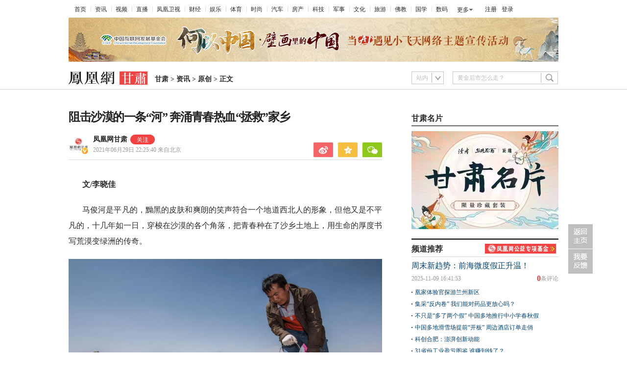

--- FILE ---
content_type: text/html; charset=utf-8
request_url: https://gs.ifeng.com/c/87SpaRaoFIX
body_size: 13603
content:
<!doctype html><html xmlns:wb="http://open.weibo.com/wb"><head><meta http-equiv="Cache-Control" content="no-transform"/><meta charset="utf-8"><meta http-equiv="X-UA-Compatible" content="IE=Edge"><meta content="always" name="referrer"><title>阻击沙漠的一条“河” 奔涌青春热血“拯救”家乡凤凰网甘肃_凤凰网</title><meta name="keywords" content="民勤 马俊河 沙漠 志愿者 家乡 志愿者协会 村民 绿洲 县委宣传部 志愿"><meta name="description" content="马俊河是平凡的，黝黑的皮肤和爽朗的笑声符合一个地道西北人的形象，但他又是不平凡的，十几年如一日，穿梭在沙漠的各个角落，把青春种在了沙乡土地上，用生命的厚度书写荒漠变绿洲的传奇。"><meta name="og: webtype" content="news"><meta property="og:url" content="https://gs.ifeng.com/c/87SpaRaoFIX"><meta property="og:title" content="阻击沙漠的一条“河” 奔涌青春热血“拯救”家乡"><meta property="og:description" content="马俊河是平凡的，黝黑的皮肤和爽朗的笑声符合一个地道西北人的形象，但他又是不平凡的，十几年如一日，穿梭在沙漠的各个角落，把青春种在了沙乡土地上，用生命的厚度书写荒漠变绿洲的传奇。"><meta name="og:time " content="2021-06-29 22:25:40"><meta name="og:category " content="凤凰网甘肃"><meta property="og:image" content="https://x0.ifengimg.com/ucms/2021_27/E5B8EC9844E4716B8673DD336DB49E3003DDB211_size60_w230_h152.png"><meta name="og:img_slide" content=""><meta name="og:img_video" content=""><meta http-equiv="Cache-Control" content="no-transform"><meta http-equiv="X-UA-Compatible" content="IE=Edge"><meta content="always" name="referrer"><link href="//y0.ifengimg.com/index/favicon.ico" mce_href="//y0.ifengimg.com/index/favicon.ico" rel="icon" type="image/x-icon"><link href="//y0.ifengimg.com/index/favicon.ico" mce_href="//y0.ifengimg.com/index/favicon.ico" rel="shortcut icon" type="image/x-icon"><link href="//x0.ifengimg.com/fe/custom/ifeng.f52bd6.png" rel="apple-touch-icon"><script>var bj_config = {
            cache_error_list: [],
            didMountEndTime: -1,
            firstScreenEndtime: -1,
            config : {
                namespace: 'content',
                appname:  'articlePc',
                level: 4,
                bid: "c2fda122c21045c28057761117d07eec",
                router: "/pc/areaArticle/:id",
                perf_filter_list:  ["/inice","/fa.min.js"],
                perf_timeout: 0,
                pref_count: 1
            }
        };
        var BJ_REPORT = {
                report: function(msg, isReportNow, type) {
                    bj_config.cache_error_list.push(["report", arguments]);
                },
                push: function(err) {
                    bj_config.cache_error_list.push(["push", arguments]);
                },
                firstScreen: function(err) {
                    bj_config.didMountEndTime = (new Date()-0);
                    setTimeout(function(){
                        bj_config.firstScreenEndtime = (new Date()-0);
                    })
                }
            };
            window.onerror = function() {
                bj_config.cache_error_list.push(["handleError", arguments]);
            };
    
         (function(global){var _onthrow=function(errObj){if(global.BJ_REPORT&&global.BJ_REPORT&&global.BJ_REPORT.push){global.BJ_REPORT.push(errObj)}};var tryJs={};global.tryJs=function(throwCb){throwCb&&(_onthrow=throwCb);return tryJs};var timeoutkey;var cat=function(foo,args){return function(){try{return foo.apply(this,args||arguments)}catch(error){try{error.message=error.message+foo.toString()}catch(err){}_onthrow(error);if(error.stack&&console&&console.error){console.error("[BJ-REPORT]",error.stack)}if(!timeoutkey){var orgOnerror=global.onerror;global.onerror=function(){};timeoutkey=setTimeout(function(){global.onerror=orgOnerror;timeoutkey=null},50)}throw error}}};var catTimeout=function(foo){return function(cb,timeout){if(typeof cb==="string"){try{cb=new Function(cb)}catch(err){throw err}}var args=[].slice.call(arguments,2);cb=cat(cb,args.length&&args);return foo(cb,timeout)}};tryJs.spySystem=function(){global.setTimeout=catTimeout(global.setTimeout);global.setInterval=catTimeout(global.setInterval);return tryJs};tryJs.spyAll=function(){tryJs.spySystem();return tryJs}})(window);if(window&&window.tryJs){window.tryJs().spyAll()};</script><script src="https://x2.ifengimg.com/fe/shank/channel/errorupload-bdf4352595a.min.js" crossorigin="anonymous" async></script><script>var allData = {"noffhFlag":["215401-","5-95384-","1-35220-","31-","275799-"],"nav":{"moreLink":"//www.ifeng.com/","nav":[{"title":"首页","url":"//www.ifeng.com/"},{"title":"资讯","url":"//news.ifeng.com/"},{"title":"视频","url":"//v.ifeng.com/"},{"title":"直播","url":"https://flive.ifeng.com/ "},{"title":"凤凰卫视","url":"https://www.phoenixtv.com/"},{"title":"财经","url":"//finance.ifeng.com/"},{"title":"娱乐","url":"//ent.ifeng.com/"},{"title":"体育","url":"//sports.ifeng.com/"},{"title":"时尚","url":"//fashion.ifeng.com/"},{"title":"汽车","url":"//auto.ifeng.com/"},{"title":"房产","url":"//house.ifeng.com/"},{"title":"科技","url":"//tech.ifeng.com/"},{"title":"军事","url":"//mil.ifeng.com"},{"title":"文化","url":"//culture.ifeng.com/"},{"title":"旅游","url":"//travel.ifeng.com/"},{"title":"佛教","url":"//fo.ifeng.com/"},{"title":"国学","url":"//guoxue.ifeng.com/"},{"title":"数码","url":"//tech.ifeng.com/digi/"},{"title":"健康","url":"//health.ifeng.com/"},{"title":"公益","url":"//gongyi.ifeng.com/"},{"title":"教育","url":"https://edu.ifeng.com/"},{"title":"酒业","url":"//jiu.ifeng.com/"},{"title":"美食","url":"//foodnwine.ifeng.com/"}],"limit":18},"search":[{"name":"站内","type":"sofeng","keyword":"黄金后市怎么走？"}],"footer":{"nav":[{"title":"凤凰新媒体介绍","url":"//www.ifeng.com/corp/about/intro/"},{"title":"投资者关系 Investor Relations","url":"//ir.ifeng.com/"},{"title":"广告服务","url":"//biz.ifeng.com/"},{"title":"诚征英才","url":"//career.ifeng.com/"},{"title":"保护隐私权","url":"//www.ifeng.com/corp/privacy/"},{"title":"免责条款","url":"//www.ifeng.com/corp/exemption/"},{"title":"意见反馈","url":"https://help.ifeng.com/"},{"title":"凤凰卫视","url":"https://www.phoenixtv.com"},{"title":"京ICP证030609号","url":"https://beian.miit.gov.cn/"}],"content":{"text0":"凤凰新媒体","text1":"版权所有","text2":"Copyright © 2024 Phoenix New Media Limited All Rights Reserved."}},"asideAd5":"\u003c!--\u003cdiv style=\"height:10px;\">\u003c/div>\r\n\u003cdiv class=\"titR1\">\r\n        \u003ch4>\u003ca href=\"//gs.ifeng.com/special/wechat/index.shtml\" target=\"_blank\">凤凰V言\u003c/a>\u003c/h4>\r\n \u003c/div>\r\n\u003cdiv style=\"height:10px;\">\u003c/div>\r\n\u003cdiv> \u003ca href=\"//gs.ifeng.com/special/wechat/index.shtml\" target=\"_blank\">\u003cimg src=\"//x0.ifengimg.com/cmpp/2020/0817/9a735fd255dbd09size90_w300_h189.png\" >\u003c/a>\u003c/div>-->\r\n\u003cstyle>\r\n.chip_box5-2_iZluA8 {\r\n    width: 300px;\r\n    height: 0;\r\n}\r\n\u003c/style>","contentBottomAd":"","asideAd4":"\u003cdiv style=\"height:10px;\">\u003c/div>\r\n\u003cdiv class=\"titR1\">\r\n        \u003ch4> 凰家对话 \u003c/h4>\r\n \u003c/div>\r\n\u003cdiv style=\"height:10px;\">\u003c/div>\r\n\u003cdiv> \u003ca href=\"https://gs.ifeng.com/c/special/86BYtYx7rHM\" target=\"_blank\">  \u003cimg src=\"https://x0.ifengimg.com/ucms/2021_52/D52452C2A382C9227A7DECA73DA7FB1AB31B679D_size39_w300_h189.jpg\" > \u003c/a>\u003c/div>\r\n\r\n\r\n\u003cstyle type=\"text/css\">\r\n.caijun2 {\r\n\twidth:300px;\r\n}\r\n.caijun2 li {\r\n\tfloat:left;\r\n\twidth:145px;\r\n\tpadding-right:10px;\r\n\tpadding-top:10px;\r\n\ttext-align: center;\r\n}\r\n.caijun2 li:nth-of-type(even){\r\n\tpadding-right:0px;\r\n}\r\n.caijun2 li span {\r\n\tdisplay:block;\r\n\ttext-align: center;\r\n\tline-height:22px;\r\n}\r\n.caijun2 li a {\r\n\tcolor:#2b2b2b;\r\n}\r\n.caijun2 li a:hover {\r\n\tcolor:#f54343;\r\n}\r\n.titR h4 a {\r\n    color: #2b2b2b;\r\n}\r\n.titR h4 a:hover {\r\n    color:#f54343;\r\n}\r\n.titR1 h4 a {\r\n    color: #2b2b2b;\r\n}\r\n.titR1 h4 a:hover {\r\n    color:#f54343;\r\n}\r\n.clearfix:after {\r\n    content: \".\";\r\n    display: block;\r\n    height: 0;\r\n    clear: both;\r\n    visibility: hidden;\r\n}\r\n\u003c/style>\r\n\u003c!--\r\n\u003cdiv class=\"box300\" style=\"position:relative;margin:0 auto;\">\r\n  \u003cdiv class=\"titR\">\r\n    \u003ch4>\u003ca href=\"https://gs.ifeng.com/special/zhuanti/index.shtml\" target=\"_blank\">新媒体工坊\u003c/a>\u003c/h4>\r\n  \u003c/div>\r\n  \u003cul class=\"caijun2 clearfix\">\r\n    \u003cli> \u003ca href=\"https://v.ifeng.com/c/7yqpU2u9eth\" target=\"_blank\">\u003cimg src=\"http://x0.ifengimg.com/cmpp/2020/0817/0f73f6aa2c32afesize8_w145_h90.jpg\" >穿越千年 追寻石窟鼻祖3\u003c/a> \u003c/li>\r\n    \u003cli> \u003ca href=\"http://h5.eqxiul.com/ls/jEVXompf\"target=\"_blank\">\u003cimg src=\"http://x0.ifengimg.com/cmpp/2020/0817/cbaad124fc02cf6size5_w145_h90.jpg\" >“陆上邮轮”环西行\u003c/a> \u003c/li>\r\n    \u003cli> \u003ca href=\"https://gs.ifeng.com/special/ww/\"target=\"_blank\">\u003cimg src=\"http://x0.ifengimg.com/cmpp/2020/0817/5f78be203e16e87size8_w145_h90.jpg\" >文化之旅 风情武威\u003c/a> \u003c/li>\r\n    \u003cli> \u003ca href=\"https://gs.ifeng.com/special/rwjc/index.shtml\"target=\"_blank\">\u003cimg src=\"http://x0.ifengimg.com/cmpp/2020/0817/3c649b4f9394fe7size9_w145_h90.jpg\" >人文金昌\u003c/a> \u003c/li>\r\n  \u003c/ul>\r\n\u003c/div>-->","picNews":[{"img":"//d.ifengimg.com/w165_h100_q90/x0.ifengimg.com/ucms/2025_32/59C2A75FD57B3380CBDA02EEEF7ED9F09317FB3F_size174_w800_h533.jpg","url":"//sd.ifeng.com/c/8lZ4rlQSXPo","title":"山东海阳核电3号机组核岛大型模块吊装完成"},{"img":"//d.ifengimg.com/w165_h100_q90/x0.ifengimg.com/ucms/2025_32/F3B438EB197765400FDEB9DA3B2F2B0620E79390_size109_w1080_h720.jpg","url":"//hb.ifeng.com/c/8lVjNebwl0N","title":"中国车企扎堆海外建厂"},{"img":"//d.ifengimg.com/w165_h100_q90/x0.ifengimg.com/ucms/2025_31/D2170465D0944F0C28E135CAF6089B95A8397F39_size24_w345_h228.jpg","url":"//gs.ifeng.com/c/8lPs095V3sa","title":"居延遗址新发现青铜时代遗存"},{"img":"//d.ifengimg.com/w165_h100_q90/x0.ifengimg.com/ucms/2025_31/0ADB78FAB226392183A945505B47E7EC19F67BC4_size94_w700_h467.jpg","url":"//hn.ifeng.com/c/8lKes99mTOO","title":"河南开封：大宋“百戏”引游人"}],"asideAd3":"\n\n\u003c!--\u003cdiv class=\"titR1\">\n        \u003ch4>特别推荐\u003c/h4>\n \u003c/div>\n\u003cdiv style=\"height:10px;\">\u003c/div>\n\u003cdiv>\u003cimg src=\"https://x0.ifengimg.com/ucms/2020_35/253FCFEDF487A3BE553103478C7F0E5AEB1363FD_w300_h220.jpg\" >\u003c/div>-->\n","hardAd":"","recommend":[{"base62Id":"8o7WtLBblbh","url":"//v.ifeng.com/c/8o7WtLBblbh","title":"周末新趋势：前海微度假正升温！","commentUrl":"ucms_8o7WtLBblbh","newsTime":"2025-11-09 16:41:53"},{"base62Id":"8nyr1y02ZN4","url":"//gs.ifeng.com/c/8nyr1y02ZN4","title":"凰家体验官探游兰州新区","commentUrl":"ucms_8nyr1y02ZN4","newsTime":"2025-11-03 15:48:20"},{"base62Id":"8o2HoffagSd","url":"//hb.ifeng.com/c/8o2HoffagSd","title":"集采“反内卷” 我们能对药品更放心吗？","commentUrl":"ucms_8o2HoffagSd","newsTime":"2025-11-06 08:00:26"},{"base62Id":"8o0cqdCmDH7","url":"//sd.ifeng.com/c/8o0cqdCmDH7","title":"不只是“多了两个假” 中国多地推行中小学春秋假","commentUrl":"ucms_8o0cqdCmDH7","newsTime":"2025-11-05 07:10:19"},{"base62Id":"8o0jjiQz3Es","url":"//hb.ifeng.com/c/8o0jjiQz3Es","title":"中国多地滑雪场提前“开板” 周边酒店订单走俏","commentUrl":"ucms_8o0jjiQz3Es","newsTime":"2025-11-05 08:21:31"},{"base62Id":"8nrv6BdaJjJ","url":"//gov.ifeng.com/c/8nrv6BdaJjJ","title":"科创合肥：澎湃创新动能","commentUrl":"ucms_8nrv6BdaJjJ","newsTime":"2025-10-30 10:22:34"},{"base62Id":"8nz2tmb97Db","url":"//hb.ifeng.com/c/8nz2tmb97Db","title":"31省份工业盈亏图鉴 谁赚到钱了？","commentUrl":"ucms_8nz2tmb97Db","newsTime":"2025-11-04 08:03:58"},{"base62Id":"8nvI2nKRpTo","url":"//hb.ifeng.com/c/8nvI2nKRpTo","title":"“鸡排哥”全国“巡炸”南昌站 有游客排队三小时","commentUrl":"ucms_8nvI2nKRpTo","newsTime":"2025-11-02 08:15:10"},{"base62Id":"8nqjQ2R84oT","url":"//sn.ifeng.com/c/8nqjQ2R84oT","title":"“300元以下难购真羽绒服”？","commentUrl":"ucms_8nqjQ2R84oT","newsTime":"2025-10-30 07:54:02"},{"base62Id":"8np6teL3kT5","url":"//hb.ifeng.com/c/8np6teL3kT5","title":"武汉一高校发起捐赠1000元冠名座椅活动","commentUrl":"ucms_8np6teL3kT5","newsTime":"2025-10-29 08:21:48"}],"video":[],"asideAd2":"\u003cdiv class=\"titR1\">\r\n        \u003ch4>风直播\u003c/h4>\r\n \u003c/div>\r\n\u003cdiv style=\"height:10px;\">\u003c/div>\r\n\u003cdiv>\u003ca href=\"https://gs.ifeng.com/s/fzb/\" target=\"_blank\">\u003cimg src=\"https://x0.ifengimg.com/ucms/2020_44/186A9077F0A845322620DDB8542285AC8C3D5DB7_w300_h220.png\" >\u003c/a>\u003c/div>\r\n\r\n\r\n\u003cstyle>\r\nbody, div, dl, dt, dd, ul, ol, li, h1, h2, h3, h4, h5, h6, pre, form, fieldset, input, p, blockquote, th, td {\r\n    margin: 0;\r\n    padding: 0;\r\n}\r\n.box300{\r\n    float: right;\r\n    width: 300px;\r\n}\r\n.titR {\r\n    height: 34px;\r\n    border-bottom: 2px solid #666;\r\n/*    border-top: 3px solid #444;*/\r\n    position: relative;\r\n}\r\n.titR h4 {\r\n    font-size: 16px;\r\n    line-height: 30px;\r\n    font-family: Microsoft Yahei;\r\n    padding-top: 4px;\r\n    font-weight: bold;\r\n    color: #2b2b2b;\r\n    position: relative;\r\n    width: 150px;\r\n}\r\n.list04 ul,.list04 li {\r\n    list-style: none;\r\n}\r\n.list04 li {\r\n    height: 35px;\r\n    line-height: 35px;\r\n    background: url(http://y2.ifengimg.com/a/2014/0410/s_11.png) no-repeat 7px 10px;\r\n\tfont-size: 12px;\r\n    font-family: simsun,arial,helvetica,clean,sans-serif;\r\n    overflow:hidden;\r\n    white-space:nowrap;\r\n    text-overflow: ellipsis;\r\n}\r\n.list04 li:last-child {\r\n    background: url(http://y2.ifengimg.com/a/2014/0410/s_11.png) no-repeat 16px 10px;\r\n}\r\n.list04 li span.no1 {\r\n    font-size: 18px;\r\n    font-weight: bold;\r\n    float: left;\r\n    width: 16px;\r\n    height: 23px;\r\n    color: #ba2636;\r\n    text-align: left;\r\n    margin-right: 10px;\r\n    font-family: Arial, Helvetica, sans-serif;\r\n}\r\n.list04 li span.no {\r\n    font-size: 18px;\r\n    font-weight: bold;\r\n    float: left;\r\n    width: 16px;\r\n    height: 23px;\r\n    color: #666666;\r\n    text-align: left;\r\n    margin-right: 10px;\r\n    font-family: Arial, Helvetica, sans-serif;\r\n}\r\n.list04 li a:link, .list04 li a:visited {\r\n    color: #2b2b2b;\r\n}\r\n.list04 li a:hover{\r\n\tcolor:#ba2636;\r\n}\r\n.clear {\r\n    clear: both;\r\n    height: 0;\r\n    overflow: hidden;\r\n}\r\n\u003c/style>\r\n\u003cdiv style=\"height:10px;\">\u003c/div>\r\n\u003cdiv class=\"box300\" style=\"position:relative;margin:0 auto;\">\r\n  \u003cdiv class=\"paih\">\r\n    \u003cdiv class=\"scrNews\" id=\"tabControlArea\">\r\n      \u003cdiv class=\"titR\">\r\n        \u003ch4>热点新闻\u003c/h4>\r\n      \u003c/div>\r\n      \u003cdiv class=\"clear\">\u003c/div>\r\n      \u003cdiv style=\"padding-top:10px;\">\r\n        \u003cul class=\"list04\" id=\"bc2\" style=\"display: block;\">\r\n\r\n\r\n\r\n\r\n\r\n\u003cli> \u003cspan class=\"no1\" style=\"width:8px;\">1\u003c/span>\u003ca href=\"https://v.ifeng.com/c/8qM6ehg2EnK\"target=\"_blank\">港澳搭台助推中药出海　甘肃政协委员亮金点子\u003c/a>\u003c/li>\r\n\u003cli> \u003cspan class=\"no1\" style=\"width:8px;\">2\u003c/span>\u003ca href=\"https://gs.ifeng.com/c/8qM6ehg2EpV\"target=\"_blank\">儿童游乐园搬到家门口　甘肃今年办好这件为民实事\u003c/a>\u003c/li>\r\n\u003cli> \u003cspan class=\"no1\" style=\"width:8px;\">3\u003c/span>\u003ca href=\"https://gs.ifeng.com/c/8qMBgqEUjUt\"target=\"_blank\">阿尔及利亚遥感三号卫星酒泉升空　肩负这些任务\u003c/a>\u003c/li>\r\n\u003cli> \u003cspan class=\"no\" style=\"width:8px;\">4\u003c/span>\u003ca href=\"https://v.ifeng.com/c/8qKyh0BODWg\"target=\"_blank\">潘国瑞委员：香港成药受世界欢迎　甘肃是无名英雄\u003c/a>\u003c/li>\r\n\u003cli> \u003cspan class=\"no\" style=\"width:8px;\">5\u003c/span>\u003ca href=\"https://v.ifeng.com/c/8qLHG9Kh7i7\"target=\"_blank\">视频丨海外侨胞禹成德：开通直航引韩国客流赴甘\u003c/a>\u003c/li>\r\n\u003cli> \u003cspan class=\"no\" style=\"width:8px;\">6\u003c/span>\u003ca href=\"https://v.ifeng.com/c/8qM6ehg2Eg4\"target=\"_blank\">视频|侨胞禹成德:陇药出海韩国市场大　亲测好药效\u003c/a>\u003c/li>\r\n\u003cli> \u003cspan class=\"no\" style=\"width:8px;\">7\u003c/span>\u003ca href=\"https://gs.ifeng.com/c/8qL3b9f94iE\"target=\"_blank\">“三抓三促”上分　甘肃“十五五”这样开好局\u003c/a>\u003c/li>\r\n\u003cli> \u003cspan class=\"no\" style=\"width:8px;\">8\u003c/span>\u003ca href=\"https://gs.ifeng.com/c/8qKkuXBwHq8\"target=\"_blank\">丁巨胜当选甘肃省人大常委会副主任\t \u003c/a>\u003c/li>\r\n\u003cli> \u003cspan class=\"no\" style=\"width:8px;\">9\u003c/span>\u003ca href=\"https://gs.ifeng.com/c/8qL5bhbiM06\"target=\"_blank\">柏存福代表：甘肃要从全世界挖果业人才 \u003c/a>\u003c/li>\r\n\u003cli> \u003cspan class=\"no\" style=\"width:16px;\">10\u003c/span>\u003ca href=\"https://gs.ifeng.com/c/8qL3b9f94b3\"target=\"_blank\">甘肃省考报名笔试时间出炉　职位表戳这里\u003c/a>\u003c/li>\r\n\r\n\r\n\r\n   \r\n\r\n\r\n\r\n\r\n\r\n\r\n\r\n\r\n\r\n\r\n\r\n\r\n\r\n\r\n\r\n\r\n\r\n        \u003c/ul>\r\n      \u003c/div>\r\n    \u003c/div>\r\n  \u003c/div>\r\n\u003c/div>\r\n\u003cdiv style=\"height:10px;\">\u003c/div>\r\n","asideAd1":"\u003cstyle>\r\n\r\n/* 文章标题缩进 */\r\n\r\n.index_text_D0U1y .cj {\r\n\r\n    text-indent: 88px;\r\n}\r\n\r\n.index_text_TwFCV .cj{\r\n    text-indent: 0px;\r\n}\r\n\r\n.titR1 {\r\n    height: 33px;\r\n    border-bottom: 2px solid #666;\r\n    position: relative;\r\n}\r\n.titR1 h4 {\r\n    font-size: 16px;\r\n    line-height: 30px;\r\n    font-family: Microsoft Yahei;\r\n    padding-top: 4px;\r\n    font-weight: bold;\r\n    color: #2b2b2b;\r\n    position: relative;\r\n    width: 150px;\r\n}\r\n\u003c/style>\r\n\r\n \u003cdiv class=\"titR1\">\r\n       \u003ch4>甘肃名片\u003c/h4>   \r\n        \r\n \u003c/div>\r\n\u003cdiv style=\"height:10px;\">\u003c/div>\r\n\r\n\u003cdiv>\u003ca href=\"https://gs.ifeng.com/c/special/8DV8hAvsebA\" target=\"_blank\">\u003cimg src=\"https://x0.ifengimg.com/ucms/2023_30/9D7802D3ED5FFBEFE906E8F529C31EF7865AB630_size42_w300_h200.jpg\">\u003c/a>\u003c/div> \r\n\u003c!--\r\n\u003cdiv> \u003ca href=\"https://gs.ifeng.com/s/xmt/\" target=\"_blank\">\u003cimg src=\"https://x0.ifengimg.com/ucms/2021_08/3939DE3E41523EC10BF97082FFB3538F47DC860A_size42_w300_h200.jpg\" >\u003c/a>\u003c/div> -->","topAd":"\u003ciframe src=\"https://gs.ifeng.com/c/special/803bo19Ulma\" height=\"98\" width=\"1008\" scrolling=\"no\" frameborder=\"0\"  style=\"margin-top:-8px; margin-left:-8px;\">\u003c/iframe>\r\n\u003c!--\r\n\r\n\u003ca href=\"https://gs.ifeng.com/c/special/7yu8sa6FitM\" target=\"_blank\" >\u003cimg src=\"http://x0.ifengimg.com/cmpp/2020_32/cab11d00bee07c3.jpg\" >\u003c/a> -->","floatAd":[],"newsList":[],"logoAd":" ","infoAd":[],"chipObj":{"asideAd5":"160707","contentBottomAd":"160701","asideAd4":"160706","picNews":"195259","asideAd3":"160705","searchPath":"200-221-","hardAd":"160702","recommend":"195258","video":"195237","asideAd2":"160704","asideAd1":"160703","topAd":"160699","floatAd":"160711","newsList":"195236","logoAd":"160700","infoAd":"195233"},"hostname":"gs.ifeng.com","topic":"7yu8sa6FitM","docData":{"type":"article","noffhFlag":false,"fhhAccountDetail":{"type":"vampire","cateSource":"","isShowSign":0,"parentid":"0","parentname":"传媒","cateid":"1052518","catename":"凤凰网甘肃","logo":"http://d.ifengimg.com/q100/img1.ugc.ifeng.com/newugc/20180629/15/wemedia/4ad4823c5a47d5f4d8dc54f512f587be2da5729f_size24_w200_h200.png","description":"凤凰网甘肃官方账号","api":"http://api.3g.ifeng.com/api_wemedia_list?cid=1052518","show_link":1,"share_url":"https://share.iclient.ifeng.com/share_zmt_home?tag=home&cid=1052518","eAccountId":1052518,"status":1,"honorName":"","honorImg":"http://x0.ifengimg.com/cmpp/2020/0907/1a8b50ea7b17cb0size3_w42_h42.png","honorImg_night":"http://x0.ifengimg.com/cmpp/2020/0907/b803b8509474e6asize3_w42_h42.png","forbidFollow":0,"forbidJump":0,"fhtId":"98178178","view":1,"sourceFrom":"","declare":"","originalName":"","redirectTab":"article","authorUrl":"https://ishare.ifeng.com/mediaShare/home/1052518/media","newsTime":"2021-06-29 22:25:40","lastArticleAddress":"来自北京"},"logo":{"logo":"http://x0.ifengimg.com/cmpp/2020_35/ea2a741c5c4ecc4_size5_w322_h54.png","title":"甘肃"},"domain":"gs.ifeng.com","base62Id":"87SpaRaoFIX","breadCrumbdata":[{"url":"/shanklist/200-/","title":"地方站"},{"url":"http://gs.ifeng.com/","title":"甘肃"},{"url":"//gs.ifeng.com/shanklist/200-221-216880-/","title":"资讯"},{"url":"//gs.ifeng.com/shanklist/200-221-216880-216885-/","title":"原创"}],"searchPath":"200-221-216880-216885-,200-221-216862-217630-,200-221-216862-217628-","title":"阻击沙漠的一条“河” 奔涌青春热血“拯救”家乡","newsTime":"2021-06-29 22:25:40","wemediaEAccountId":"1052518","source":"","sourceUrl":"","author":"","summary":"马俊河是平凡的，黝黑的皮肤和爽朗的笑声符合一个地道西北人的形象，但他又是不平凡的，十几年如一日，穿梭在沙漠的各个角落，把青春种在了沙乡土地上，用生命的厚度书写荒漠变绿洲的传奇。","imagesInContent":[{"width":1157,"url":"https://x0.ifengimg.com/ucms/2021_27/57879095BE49D3A02762A3CD7544A7D29F11D730_size116_w1157_h691.jpg","height":691},{"width":1146,"url":"https://x0.ifengimg.com/ucms/2021_27/DFE18DE5329060D1C35C5CCAB8065ECB2CAEE6C5_size161_w1146_h604.jpg","height":604},{"width":1358,"url":"https://x0.ifengimg.com/ucms/2021_27/1E56A2AE59CBD160FF60D7A21C8A3D832AFF1227_size343_w1358_h679.jpg","height":679}],"bdImg":"//d.ifengimg.com/w121_h75_q90/x0.ifengimg.com/ucms/2021_27/57879095BE49D3A02762A3CD7544A7D29F11D730_size116_w1157_h691.jpg","pcUrl":"https://gs.ifeng.com/c/87SpaRaoFIX","url":"//gs.ifeng.com/c/87SpaRaoFIX","commentUrl":"ucms_87SpaRaoFIX","skey":"bb2917","voteId":"ucms_87SpaRaoFIX","isOriginal":"0","contentData":{"contentList":[{"data":"\u003cp>\u003cstrong>文/李晓佳\u003c/strong>\u003c/p>\u003cp>马俊河是平凡的，黝黑的皮肤和爽朗的笑声符合一个地道西北人的形象，但他又是不平凡的，十几年如一日，穿梭在沙漠的各个角落，把青春种在了沙乡土地上，用生命的厚度书写荒漠变绿洲的传奇。\u003c/p>\u003cp class=\"detailPic\">\u003cimg src=\"https://x0.ifengimg.com/ucms/2021_27/57879095BE49D3A02762A3CD7544A7D29F11D730_size116_w1157_h691.jpg\" alt=\"马俊河（右）带领父老乡亲压沙 民勤县委宣传部供图\" />\u003c/p>\u003cp class=\"picIntro\">马俊河（右）带领父老乡亲压沙 民勤县委宣传部供图\u003c/p>\u003cp>如今，在甘肃省武威市民勤县四方墩生态林基地，蓝天白云与黄沙大漠完美融合、相映成趣，连绵起伏的沙丘上，网状的麦草方格一望无际，筑成守护绿洲的“秸秆长城”，2.5万亩梭梭林如同一个个坚强的战士，坚守在沙漠最前沿，守望着民勤人的绿色梦想。\u003c/p>\u003cp>“好好念书考大学，永远别再回来。”马俊河从小就听着长辈的念叨长大。民勤县国栋村是马俊河出生的地方，这里紧挨着腾格里沙漠，每次沙尘暴后，村民们都要用小推车从院子里往外推沙子，回忆起过去的家乡，老人们最感慨的便是动辄狂风肆虐、沙尘遮天蔽日的景象。\u003c/p>\u003cp>民勤地处河西走廊东北部，东西北三面被巴丹吉林和腾格里两大沙漠包围,全域总面积1.59万平方公里，各类荒漠化和沙化土地面积达到2142万亩，占国土面积的89%，属全国防沙治沙重点县。四方墩生态林基地则位于民勤昌宁镇，面积约8万亩，是由湖泊退化后形成的盐碱地和流动沙丘交叠而成。治理之前，这里曾是危及民勤农业生产的一个较大风沙口。\u003c/p>\u003cp>2016年，马俊河主动联系民勤团县委、昌宁镇政府，义务承担起了四方墩的治理任务，一干就是五年，将志愿服务变成了自己一生追逐的事业。\u003c/p>\u003cp>“民勤绿洲将会在17年后消失！” 2005年的一天，一则互联网上的信息，震惊了在远在昆明做药材生意的马俊河。黄沙布满天空，村民的房屋几乎要被沙土淹没，村民们用水不便的状况愈加严重……他陷入深深的忧虑，民勤人真的要无家可归了吗？\u003c/p>\u003cp class=\"detailPic\">\u003cimg src=\"https://x0.ifengimg.com/ucms/2021_27/DFE18DE5329060D1C35C5CCAB8065ECB2CAEE6C5_size161_w1146_h604.jpg\" alt=\"民勤生态林基地种植的万亩梭梭林 民勤县委宣传部供图\" />\u003c/p>\u003cp class=\"picIntro\">民勤生态林基地种植的万亩梭梭林 民勤县委宣传部供图\u003c/p>\u003cp>2006年，心系家乡的马俊河辞去工作回到兰州，和民勤籍志愿者韩杰荣一起成立了当地第一个环保志愿者组织——拯救民勤志愿者协会，准备甩开膀子大干一场。\u003c/p>\u003cp>但理想和现实的距离总是很遥远，“拯救民勤”行动一开始就“撞上了南墙”。头两年，拯救民勤志愿者协会每年只能募集到3000多元。\u003c/p>\u003cp>2009年情况更糟，开春梭梭下种之际，协会连3000元都没募集到，报名的志愿者也寥寥无几。之前工作赚的钱花光了，志愿行动无法顺利进行，怎样才能吸引更多人参加到拯救民勤的行动中？马俊河感到非常棘手。\u003c/p>\u003cp>“做志愿活动不能光靠热情，恢复人们对生存、生态、生活的信心更为重要，还要有专业的运作。”马俊河痛定思痛，找出了问题症结所在。\u003c/p>\u003cp>2009年秋，马俊河回到老家国栋村，在自家的土房里，用一台笔记本电脑办起“拯救民勤网”和个人博客“天下民勤网”，真实记录了当地生态环境变化和荒漠化治理进程。\u003c/p>\u003cp>2010年，拯救民勤志愿者协会招募了900多名志愿者，当年种植梭梭800多亩，国栋村周边的沙漠全部披上了绿装，创造了民勤治沙的“国栋模式”。\u003c/p>\u003cp class=\"detailPic\">\u003cimg src=\"https://x0.ifengimg.com/ucms/2021_27/1E56A2AE59CBD160FF60D7A21C8A3D832AFF1227_size343_w1358_h679.jpg\" alt=\"沙漠里的红柳树林 民勤县委宣传部供图\" />\u003c/p>\u003cp class=\"picIntro\">沙漠里的红柳树林 民勤县委宣传部供图\u003c/p>\u003cp>功夫不负有心人！越来越多的人开始关注民勤，马俊河的公益治沙行动也获得越来越多的外部支持。杭州日报社连续11年推出“拯救民勤&middot;绿色传递”大型社会公益行动，号召杭州市民每人捐款10元，在民勤沙漠上种一棵梭梭；南都公益基金会“银杏伙伴”等多个公益组织也参与到了“拯救民勤”行动中来。\u003c/p>\u003cp>“扶贫助困是一项蕴涵爱心的事业，是太阳底下充满温暖的事业。”马俊河常说，自己是民勤的孩子，能够尽一己之力，帮助家乡改善生态环境，帮助父老乡亲改善生活条件，是他最大的愿望。\u003c/p>\u003cp>目前，拯救民勤志愿者协会已有2名专职人员，核心志愿者38人，活跃志愿者11890名。13年来，协会累计向社会募集资金630余万元，累计参与志愿者超过1万人，先后在民勤建设了6个志愿者生态林基地，种植梭梭等各类林木40000余亩，成活率达到85%，让12个村庄1万余人的生产不再受到流沙侵袭。\u003c/p>","type":"text"}],"currentPage":0,"pageSize":1},"editorName":"杨兴龙","faceUrl":"//ishare.ifeng.com/mediaShare/home/1052518/media","vestAccountDetail":{},"subscribe":{"type":"vampire","cateSource":"","isShowSign":0,"parentid":"0","parentname":"传媒","cateid":"1052518","catename":"凤凰网甘肃","logo":"http://d.ifengimg.com/q100/img1.ugc.ifeng.com/newugc/20180629/15/wemedia/4ad4823c5a47d5f4d8dc54f512f587be2da5729f_size24_w200_h200.png","description":"凤凰网甘肃官方账号","api":"http://api.3g.ifeng.com/api_wemedia_list?cid=1052518","show_link":1,"share_url":"https://share.iclient.ifeng.com/share_zmt_home?tag=home&cid=1052518","eAccountId":1052518,"status":1,"honorName":"","honorImg":"http://x0.ifengimg.com/cmpp/2020/0907/1a8b50ea7b17cb0size3_w42_h42.png","honorImg_night":"http://x0.ifengimg.com/cmpp/2020/0907/b803b8509474e6asize3_w42_h42.png","forbidFollow":0,"forbidJump":0,"fhtId":"98178178","view":1,"sourceFrom":"","declare":"","originalName":"","redirectTab":"article","authorUrl":"https://ishare.ifeng.com/mediaShare/home/1052518/media","newsTime":"2021-06-29 22:25:40","lastArticleAddress":"来自北京"}},"keywords":"民勤,马俊河,沙漠,志愿者,家乡,志愿者协会,村民,绿洲,县委宣传部,志愿","hasCopyRight":true,"sourceReason":"","isHubeiLocal":false,"interact":{"isCloseShare":false,"isCloseLike":false,"isOpenCandle":false,"isOpenpray":false},"__nd__":"ne883dbn.ifeng.com","__cd__":"c01049em.ifeng.com"};
        var adKeys = [];
        var __apiReport = (Math.random() > 0.99);
        var __apiReportMaxCount = 50;
    
        for (var i = 0,len = adKeys.length; i<len; i++) {
            try {
                var key = adKeys[i];
                if(key =='adHead' || key == 'adBody'){
                    continue;
                }
                allData[key] = new Function('return ' + allData[key])();
            } catch(e) {
                console.error(key, e);
                allData[key] = {};
                e.message = key + ' ' +e.message;
                if (window && window.BJ_REPORT) window.BJ_REPORT.report(e, false, 'ad');
            }
    
        }</script><link href="https://x2.ifengimg.com/fe/content/articlePc/pc_areaArticle.c21358506c.css" rel="stylesheet"></head><body><div id="root"><div data-reactroot=""><img class="index_bd_6sYIy" src="//d.ifengimg.com/w121_h75_q90/x0.ifengimg.com/ucms/2021_27/57879095BE49D3A02762A3CD7544A7D29F11D730_size116_w1157_h691.jpg" width="121" height="75" alt="阻击沙漠的一条“河” 奔涌青春热血“拯救”家乡"/><div><div class="index_header_rO3zN"><ul class="index_list_menu_PFLLf"><li><a href="//www.ifeng.com/">首页</a></li><li><a href="//news.ifeng.com/">资讯</a></li><li><a href="//v.ifeng.com/">视频</a></li><li><a href="https://flive.ifeng.com/ ">直播</a></li><li><a href="https://www.phoenixtv.com/">凤凰卫视</a></li><li><a href="//finance.ifeng.com/">财经</a></li><li><a href="//ent.ifeng.com/">娱乐</a></li><li><a href="//sports.ifeng.com/">体育</a></li><li><a href="//fashion.ifeng.com/">时尚</a></li><li><a href="//auto.ifeng.com/">汽车</a></li><li><a href="//house.ifeng.com/">房产</a></li><li><a href="//tech.ifeng.com/">科技</a></li><li><a href="//mil.ifeng.com">军事</a></li><li><a href="//culture.ifeng.com/">文化</a></li><li><a href="//travel.ifeng.com/">旅游</a></li><li><a href="//fo.ifeng.com/">佛教</a></li><li><a href="//guoxue.ifeng.com/">国学</a></li><li><a href="//tech.ifeng.com/digi/">数码</a></li></ul><div class="index_morehNew_utrnU"><div><a href="javascript:l">更多</a><ul class="index_more_fkTmx"><li><a href="//health.ifeng.com/" target="_blank">健康</a></li><li><a href="//gongyi.ifeng.com/" target="_blank">公益</a></li><li><a href="https://edu.ifeng.com/" target="_blank">教育</a></li><li><a href="//jiu.ifeng.com/" target="_blank">酒业</a></li><li><a href="//foodnwine.ifeng.com/" target="_blank">美食</a></li></ul></div></div><div class="index_user_yepEf"><span></span></div></div><div class="index_top_box_dTo2h"><span></span></div><div class="index_search_bar_d8Y1F"><div class="index_logo_IObm7"><a href="//gs.ifeng.com" target="_blank"><img src="http://x0.ifengimg.com/cmpp/2020_35/ea2a741c5c4ecc4_size5_w322_h54.png" alt="甘肃"/></a><div class="index_breadcrumbs_-KpUl"><span><a href="http://gs.ifeng.com/">甘肃</a> &gt; </span><span><a href="//gs.ifeng.com/shanklist/200-221-216880-/">资讯</a> &gt; </span><span><a href="//gs.ifeng.com/shanklist/200-221-216880-216885-/">原创</a> &gt; </span><span>正文</span></div><span></span></div><span></span></div></div><div class="index_space40_y6aQK"></div><div class="index_content_guiHV"><div class="index_leftContent_YFXzr"><div class="index_artical_rrAGC"><div><h1 class="index_topic_-F5cH">阻击沙漠的一条“河” 奔涌青春热血“拯救”家乡</h1><div class="index_info_IAdc3 clearfix"><div class="index_infoboxLink_K3GRH"><div class="index_face_zr8PV"><a href="https://ishare.ifeng.com/mediaShare/home/1052518/media"><img class="index_faceImg_5N8CT" src="http://d.ifengimg.com/q100/img1.ugc.ifeng.com/newugc/20180629/15/wemedia/4ad4823c5a47d5f4d8dc54f512f587be2da5729f_size24_w200_h200.png"/><img src="http://x0.ifengimg.com/cmpp/2020/0907/1a8b50ea7b17cb0size3_w42_h42.png" class="index_faceV_PkW4S"/></a></div><div class="index_textTitle_ccbCd"><div class="index_sourceTitle_fI5BE"><div class="index_sourceTitleText_Adtpu"><a href="https://ishare.ifeng.com/mediaShare/home/1052518/media">凤凰网甘肃</a></div><div class="index_follow_vozXQ"><img class="index_followPicBtn_M5eJL" src="https://x0.ifengimg.com/ucms/2022_05/F0CA5364C2EE44D3C30EB63ED29990CDE86D9D3F_size3_w100_h40.png" alt=""/><div class="index_followBox_olQTr"><img class="index_followPic_Bqxm0" src="https://x0.ifengimg.com/ucms/2022_05/20B903E4FDFBB2BFE6240FC545BD87FBA9243DC1_size26_w1000_h1000.png"/><div class="index_followText_v3mb8">下载客户端<br/>独家抢先看</div></div></div></div><div class="index_timeBref_PmhQU"><a href="https://ishare.ifeng.com/mediaShare/home/1052518/media">2021年06月29日 22:25:40<!-- --> <!-- -->来自北京</a></div></div></div><div class="index_share_box_8UKch"><div class="index_share_box_6dRxQ"><div class="index_share_bar_mgmGI"><a class="index_sina_CXYjB" data-item="sina"></a><a class="index_qqzone_Gxvri" data-item="qqzone"></a><a class="index_wechat_z-g8Z" data-item="wechat"></a></div></div></div></div><div class="index_devide_zYjMy"></div></div><div class="index_main_content_hKdoF"><div><div class="index_articleBox_6mBbT" style="height:auto"><div class="index_text_D0U1y"><p><strong>文/李晓佳</strong></p><p>马俊河是平凡的，黝黑的皮肤和爽朗的笑声符合一个地道西北人的形象，但他又是不平凡的，十几年如一日，穿梭在沙漠的各个角落，把青春种在了沙乡土地上，用生命的厚度书写荒漠变绿洲的传奇。</p><p class="detailPic"><img src="https://x0.ifengimg.com/ucms/2021_27/57879095BE49D3A02762A3CD7544A7D29F11D730_size116_w1157_h691.jpg" alt="马俊河（右）带领父老乡亲压沙 民勤县委宣传部供图" /></p><p class="picIntro">马俊河（右）带领父老乡亲压沙 民勤县委宣传部供图</p><p>如今，在甘肃省武威市民勤县四方墩生态林基地，蓝天白云与黄沙大漠完美融合、相映成趣，连绵起伏的沙丘上，网状的麦草方格一望无际，筑成守护绿洲的“秸秆长城”，2.5万亩梭梭林如同一个个坚强的战士，坚守在沙漠最前沿，守望着民勤人的绿色梦想。</p><p>“好好念书考大学，永远别再回来。”马俊河从小就听着长辈的念叨长大。民勤县国栋村是马俊河出生的地方，这里紧挨着腾格里沙漠，每次沙尘暴后，村民们都要用小推车从院子里往外推沙子，回忆起过去的家乡，老人们最感慨的便是动辄狂风肆虐、沙尘遮天蔽日的景象。</p><p>民勤地处河西走廊东北部，东西北三面被巴丹吉林和腾格里两大沙漠包围,全域总面积1.59万平方公里，各类荒漠化和沙化土地面积达到2142万亩，占国土面积的89%，属全国防沙治沙重点县。四方墩生态林基地则位于民勤昌宁镇，面积约8万亩，是由湖泊退化后形成的盐碱地和流动沙丘交叠而成。治理之前，这里曾是危及民勤农业生产的一个较大风沙口。</p><p>2016年，马俊河主动联系民勤团县委、昌宁镇政府，义务承担起了四方墩的治理任务，一干就是五年，将志愿服务变成了自己一生追逐的事业。</p><p>“民勤绿洲将会在17年后消失！” 2005年的一天，一则互联网上的信息，震惊了在远在昆明做药材生意的马俊河。黄沙布满天空，村民的房屋几乎要被沙土淹没，村民们用水不便的状况愈加严重……他陷入深深的忧虑，民勤人真的要无家可归了吗？</p><p class="detailPic"><img src="https://x0.ifengimg.com/ucms/2021_27/DFE18DE5329060D1C35C5CCAB8065ECB2CAEE6C5_size161_w1146_h604.jpg" alt="民勤生态林基地种植的万亩梭梭林 民勤县委宣传部供图" /></p><p class="picIntro">民勤生态林基地种植的万亩梭梭林 民勤县委宣传部供图</p><p>2006年，心系家乡的马俊河辞去工作回到兰州，和民勤籍志愿者韩杰荣一起成立了当地第一个环保志愿者组织——拯救民勤志愿者协会，准备甩开膀子大干一场。</p><p>但理想和现实的距离总是很遥远，“拯救民勤”行动一开始就“撞上了南墙”。头两年，拯救民勤志愿者协会每年只能募集到3000多元。</p><p>2009年情况更糟，开春梭梭下种之际，协会连3000元都没募集到，报名的志愿者也寥寥无几。之前工作赚的钱花光了，志愿行动无法顺利进行，怎样才能吸引更多人参加到拯救民勤的行动中？马俊河感到非常棘手。</p><p>“做志愿活动不能光靠热情，恢复人们对生存、生态、生活的信心更为重要，还要有专业的运作。”马俊河痛定思痛，找出了问题症结所在。</p><p>2009年秋，马俊河回到老家国栋村，在自家的土房里，用一台笔记本电脑办起“拯救民勤网”和个人博客“天下民勤网”，真实记录了当地生态环境变化和荒漠化治理进程。</p><p>2010年，拯救民勤志愿者协会招募了900多名志愿者，当年种植梭梭800多亩，国栋村周边的沙漠全部披上了绿装，创造了民勤治沙的“国栋模式”。</p><p class="detailPic"><img src="https://x0.ifengimg.com/ucms/2021_27/1E56A2AE59CBD160FF60D7A21C8A3D832AFF1227_size343_w1358_h679.jpg" alt="沙漠里的红柳树林 民勤县委宣传部供图" /></p><p class="picIntro">沙漠里的红柳树林 民勤县委宣传部供图</p><p>功夫不负有心人！越来越多的人开始关注民勤，马俊河的公益治沙行动也获得越来越多的外部支持。杭州日报社连续11年推出“拯救民勤&middot;绿色传递”大型社会公益行动，号召杭州市民每人捐款10元，在民勤沙漠上种一棵梭梭；南都公益基金会“银杏伙伴”等多个公益组织也参与到了“拯救民勤”行动中来。</p><p>“扶贫助困是一项蕴涵爱心的事业，是太阳底下充满温暖的事业。”马俊河常说，自己是民勤的孩子，能够尽一己之力，帮助家乡改善生态环境，帮助父老乡亲改善生活条件，是他最大的愿望。</p><p>目前，拯救民勤志愿者协会已有2名专职人员，核心志愿者38人，活跃志愿者11890名。13年来，协会累计向社会募集资金630余万元，累计参与志愿者超过1万人，先后在民勤建设了6个志愿者生态林基地，种植梭梭等各类林木40000余亩，成活率达到85%，让12个村庄1万余人的生产不再受到流沙侵袭。</p></div><span></span><div class="index_end_1O-ki"></div></div></div></div><span></span></div><div></div><span></span></div><div class="index_rightContent_ZZ2j8"><span></span><div class="index_box_irQLL"><div class="index_title_Md7T9"><h4>频道推荐</h4><span><a href="https://gongyi.ifeng.com/c/8ZvfJBPR3lE" target="_blank"><img src="https://x0.ifengimg.com/ucms/2024_34/01D688393E4EE4CB1C883AD0570F768981FDACC7_size7_w145_h20.jpg" width="145" height="20" alt="凤凰网公益基金救助直达"/></a></span></div><div class="index_list_ZK7kj"><h2><a href="//v.ifeng.com/c/8o7WtLBblbh" target="_blank" title="周末新趋势：前海微度假正升温！">周末新趋势：前海微度假正升温！</a></h2><h4><span><a href="//gentie.ifeng.com/c/comment/8o7WtLBblbh" target="_blank"><em>0</em><span>条评论</span></a></span>2025-11-09 16:41:53</h4><ul><li class="clearfix"><a href="//gs.ifeng.com/c/8nyr1y02ZN4" target="_blank" title="凰家体验官探游兰州新区"><p>凰家体验官探游兰州新区</p></a></li><li class="clearfix"><a href="//hb.ifeng.com/c/8o2HoffagSd" target="_blank" title="集采“反内卷” 我们能对药品更放心吗？"><p>集采“反内卷” 我们能对药品更放心吗？</p></a></li><li class="clearfix"><a href="//sd.ifeng.com/c/8o0cqdCmDH7" target="_blank" title="不只是“多了两个假” 中国多地推行中小学春秋假"><p>不只是“多了两个假” 中国多地推行中小学春秋假</p></a></li><li class="clearfix"><a href="//hb.ifeng.com/c/8o0jjiQz3Es" target="_blank" title="中国多地滑雪场提前“开板” 周边酒店订单走俏"><p>中国多地滑雪场提前“开板” 周边酒店订单走俏</p></a></li><li class="clearfix"><a href="//gov.ifeng.com/c/8nrv6BdaJjJ" target="_blank" title="科创合肥：澎湃创新动能"><p>科创合肥：澎湃创新动能</p></a></li><li class="clearfix"><a href="//hb.ifeng.com/c/8nz2tmb97Db" target="_blank" title="31省份工业盈亏图鉴 谁赚到钱了？"><p>31省份工业盈亏图鉴 谁赚到钱了？</p></a></li><li class="clearfix"><a href="//hb.ifeng.com/c/8nvI2nKRpTo" target="_blank" title="“鸡排哥”全国“巡炸”南昌站 有游客排队三小时"><p>“鸡排哥”全国“巡炸”南昌站 有游客排队三小时</p></a></li><li class="clearfix"><a href="//sn.ifeng.com/c/8nqjQ2R84oT" target="_blank" title="“300元以下难购真羽绒服”？"><p>“300元以下难购真羽绒服”？</p></a></li><li class="clearfix"><a href="//hb.ifeng.com/c/8np6teL3kT5" target="_blank" title="武汉一高校发起捐赠1000元冠名座椅活动"><p>武汉一高校发起捐赠1000元冠名座椅活动</p></a></li></ul></div></div><span></span><span></span><div class="index_box_VicnU"><div class="index_title_bGLhO"><h4>图片新闻</h4></div><ul><li class="clearfix"><a href="//sd.ifeng.com/c/8lZ4rlQSXPo" target="_blank" title="山东海阳核电3号机组核岛大型模块吊装完成"><img src="//d.ifengimg.com/w165_h100_q90/x0.ifengimg.com/ucms/2025_32/59C2A75FD57B3380CBDA02EEEF7ED9F09317FB3F_size174_w800_h533.jpg" alt="山东海阳核电3号机组核岛大型模块吊装完成" width="165" height="100"/><p>山东海阳核电3号机组核岛大型模块吊装完成</p><div class="index_play_btn_gCgIS"></div></a></li><li class="clearfix"><a href="//hb.ifeng.com/c/8lVjNebwl0N" target="_blank" title="中国车企扎堆海外建厂"><img src="//d.ifengimg.com/w165_h100_q90/x0.ifengimg.com/ucms/2025_32/F3B438EB197765400FDEB9DA3B2F2B0620E79390_size109_w1080_h720.jpg" alt="中国车企扎堆海外建厂" width="165" height="100"/><p>中国车企扎堆海外建厂</p><div class="index_play_btn_gCgIS"></div></a></li><li class="clearfix"><a href="//gs.ifeng.com/c/8lPs095V3sa" target="_blank" title="居延遗址新发现青铜时代遗存"><img src="//d.ifengimg.com/w165_h100_q90/x0.ifengimg.com/ucms/2025_31/D2170465D0944F0C28E135CAF6089B95A8397F39_size24_w345_h228.jpg" alt="居延遗址新发现青铜时代遗存" width="165" height="100"/><p>居延遗址新发现青铜时代遗存</p><div class="index_play_btn_gCgIS"></div></a></li><li class="clearfix"><a href="//hn.ifeng.com/c/8lKes99mTOO" target="_blank" title="河南开封：大宋“百戏”引游人"><img src="//d.ifengimg.com/w165_h100_q90/x0.ifengimg.com/ucms/2025_31/0ADB78FAB226392183A945505B47E7EC19F67BC4_size94_w700_h467.jpg" alt="河南开封：大宋“百戏”引游人" width="165" height="100"/><p>河南开封：大宋“百戏”引游人</p><div class="index_play_btn_gCgIS"></div></a></li></ul></div><span></span><div></div><div></div><span></span></div><div class="clear"></div></div><div class="index_space10_yti08"></div><span></span></div></div><script defer="defer" crossorigin="anonymous" src="https://x2.ifengimg.com/fe/custom/dll/core-js.3.32.2.js"></script><script defer="defer" crossorigin="anonymous" src="https://x2.ifengimg.com/fe/custom/dll/react.17.0.2.js"></script>  <script src="https://x0.ifengimg.com/fe/shank/content/2019/0418/fa.min.js" type="text/javascript"  crossorigin="anonymous" async></script>
<script src="https://x0.ifengimg.com/fe/custom/89c4a615c3d00302ec9a24e714427b46_staytime.js" type="text/javascript"  crossorigin="anonymous" async></script> <script>function getStaPara() {
            return "webtype=text_webtype=pic";
        }

        function getChannelInfo() {
            return "http://gs.ifeng.com/200-221-216880-216885-/,https://gs.ifeng.com/c/special/7yu8sa6FitM,,,ucms_87SpaRaoFIX";
        }</script><script defer="defer" src="https://x2.ifengimg.com/fe/content/articlePc/pc_areaArticle.4d1fe91eef.js" crossorigin="anonymous"></script></body></html>

--- FILE ---
content_type: text/html; charset=utf-8
request_url: https://survey.news.ifeng.com/api/getaccumulatorweight?format=js&key=ucms_87SpaRaoFIXding&serviceid=2&callback=getaccumulator
body_size: 82
content:
(function(){var surveyJsonVarStr___={"code":1,"msg":"success","data":{"browse":{"ucms_87SpaRaoFIXding":0}}};
 getaccumulator(surveyJsonVarStr___);})();

--- FILE ---
content_type: text/css; charset=utf-8
request_url: https://x0.ifengimg.com/cmpp/2019/0929/0d2a234774195a9.css
body_size: 1732
content:
/*
 * jQuery FlexSlider v2.0
 * http://www.woothemes.com/flexslider/
 *
 * Copyright 2012 WooThemes
 * Free to use under the GPLv2 license.
 * http://www.gnu.org/licenses/gpl-2.0.html
 *
 * Contributing author: Tyler Smith (@mbmufffin)
 */

/* Browser Resets */
.flex-container a:active, .flexslider a:active, .flex-container a:focus, .flexslider a:focus {
	outline: none;
}
.slides, .flex-control-nav, .flex-direction-nav {
	margin: 0;
	padding: 0;
	list-style: none;
}
/* FlexSlider Necessary Styles
*********************************/ 
.flexslider {
	margin: 0;
	padding: 0;
}
.flexslider .slides > li {
	display: none;
	-webkit-backface-visibility: hidden;
} /* Hide the slides before the JS is loaded. Avoids image jumping */
.flexslider .slides img {
	display: block;
}
.flex-pauseplay span {
	text-transform: capitalize;
}
/* Clearfix for the .slides element */
.slides:after {
	content: ".";
	display: block;
	clear: both;
	visibility: hidden;
	line-height: 0;
	height: 0;
}
html[xmlns] .slides {
	display: block;
}
* html .slides {
	height: 1%;
}
/* No JavaScript Fallback */
/* If you are not using another script, such as Modernizr, make sure you
 * include js that eliminates this class on page load */
.no-js .slides > li:first-child {
	display: block;
}
/* FlexSlider Default Theme
*********************************/
.flexslider {
	margin: 0 0 0;
	position: relative;
	zoom: 1;
}
.flex-viewport {
	max-height: 2000px;
	-webkit-transition: all 1s ease;
	-moz-transition: all 1s ease;
	transition: all 1s ease;
}
.loading .flex-viewport {
	max-height: 300px;
}
.flexslider .slides {
	zoom: 1;
}
.carousel li {
	margin-right: 5px
}


 @media screen and (max-width: 860px) {
 .flex-direction-nav .flex-prev {
opacity: 1;
left: 0;
}
 .flex-direction-nav .flex-next {
opacity: 1;
right: 0;
}
}


.demo {
	width:100%;
}
.demo .demo_e {
	width:1200px;
	margin:0 auto;/*板块与板块之间的间距*/
}

/* demo_15的样式*/
.demo_15 .flexslider_demo_15 {
	height: 100px;
}

.demo_15 li {
	position: relative;
}
.demo_15 li .bottom {
	width: 1200px;
	height: 20px;
	position: absolute;
	bottom: 0;
	left: 0;
	z-index: 2;
	color: #fff;
}
.demo_17 .flex-direction-nav {
	position: absolute;
	top: 55%;
	height: 60px;
	width: 680px;
	margin-top: -30px;
}

.demo_17 .flex-direction-nav {
*height: 0;
}
.demo_17 .flex-direction-nav a {
	width: 30px;
	height: 60px;
	margin: -30px 0 0;
	display: block;
	background: url(http://y3.ifengimg.com/package/t_20150215__24692/images/black_LR.png) no-repeat 0 0;
	position: absolute;
	z-index: 10;
	cursor: pointer;
	text-indent: -9999px;
	opacity: 0;
-webkit-transition: all .3s ease;
}
.demo_17 .flex-direction-nav .flex-next {
	background-position: 100% 0;
	right: -36px;
}
.demo_17 .flex-direction-nav .flex-prev {
	left: -36px;
}
.demo_17 .flexslider:hover .flex-next {
	opacity: 0.6;
	right: 0px;
}
.demo_17 .flexslider:hover .flex-prev {
	opacity: 0.6;
	left: 0px;
}
.demo_17 .flexslider:hover .flex-next:hover, .flexslider:hover .flex-prev:hover {
	opacity: 1;
}
.demo_17 .flex-direction-nav .flex-disabled {
	opacity: .3!important;
	filter:alpha(opacity=30);
	cursor: default;
}

/* demo_16的样式*/
.demo .demo_f {
	width:685px;
	margin:0 auto;/*板块与板块之间的间距*/
}
.demo_16 .flexslider_demo_16 {
	height: 380px;
}

.demo_16 li {
	position: relative;
}
.demo_16 li .bottom {
	width: 685px;
	height: 35px;
	position: absolute;
	bottom: 0;
	left: 0;
	z-index: 2;
}
.demo_16 li .bottom .left {
	width:685px;
	text-align: center;
	background-color:rgba(0, 0, 0, 0.7);
	color:#fff;
	height: 35px;
}
.demo_16 li .bottom .left p {
	position: absolute;
	left: 15px;
	width:685px;
	z-index: 4;
	text-align: left;
	font-size:16px;
	line-height: 35px;
}
.demo_16 li .bottom .left a {
	color:#fff;
}

/* demo_17的样式*/
.demo .demo_g {
	width:680px;
	margin:0 auto;/*板块与板块之间的间距*/
}
.demo_17 .flexslider_demo_17 {
	height: 460px;
}

.demo_17 li {
	position: relative;
}
.demo_17 li .bottom {
	width: 680px;
	height: 50px;
	bottom: 0;
	left: 0;
 
	background-color: #EFEFEF;
}
.demo_17 li .bottom .left {
	width:680px;
	text-align: center;
 
	height: 35px;
}
.demo_17 li .bottom .left .title{
	float:left;
	font-size:17px;
	line-height:30px;
	font-weight:bold;
	padding-left:10px;
}
.demo_17 li .bottom .left .cont{
	float:left;
	font-size:14px;
	line-height:15px;
	padding-left:10px;
	padding-bottom:5px;
	color:#999;
}
/* Control Nav */
.flex-control-nav {
	width:100px;
	position: absolute;
	bottom:0px;
	right:10px;
	text-align:center;
}
.flex-control-nav li {
	margin: 0 4px;
	display: inline-block;
	zoom: 1;
*display: inline;
}
.flex-control-paging li a {
	width: 10px;
	height: 10px;
	display: block;
	background:#ffffff;
	color:#fff;
	cursor: pointer;
	text-indent: -9999px;
	-webkit-border-radius:50%;
	-moz-border-radius:50%;
	-o-border-radius:50%;
	border-radius:50%;
	border:0px solid;
	box-shadow: inset 0 0 0px rgba(0, 0, 0, 0.8);/*加阴影*/
}
.flex-control-paging li a:hover {
	background: #F64241;
}
.flex-control-paging li a.flex-active {
	background: #F64241;
	cursor: default;
}


--- FILE ---
content_type: text/javascript; charset=utf-8
request_url: https://x0.ifengimg.com/fe/lark/lark_comp/js/lark.5ae23fe6.js
body_size: 6383
content:
/******/ (function(modules) { // webpackBootstrap
/******/ 	// install a JSONP callback for chunk loading
/******/ 	function webpackJsonpCallback(data) {
/******/ 		var chunkIds = data[0];
/******/ 		var moreModules = data[1];
/******/ 		var executeModules = data[2];
/******/
/******/ 		// add "moreModules" to the modules object,
/******/ 		// then flag all "chunkIds" as loaded and fire callback
/******/ 		var moduleId, chunkId, i = 0, resolves = [];
/******/ 		for(;i < chunkIds.length; i++) {
/******/ 			chunkId = chunkIds[i];
/******/ 			if(Object.prototype.hasOwnProperty.call(installedChunks, chunkId) && installedChunks[chunkId]) {
/******/ 				resolves.push(installedChunks[chunkId][0]);
/******/ 			}
/******/ 			installedChunks[chunkId] = 0;
/******/ 		}
/******/ 		for(moduleId in moreModules) {
/******/ 			if(Object.prototype.hasOwnProperty.call(moreModules, moduleId)) {
/******/ 				modules[moduleId] = moreModules[moduleId];
/******/ 			}
/******/ 		}
/******/ 		if(parentJsonpFunction) parentJsonpFunction(data);
/******/
/******/ 		while(resolves.length) {
/******/ 			resolves.shift()();
/******/ 		}
/******/
/******/ 		// add entry modules from loaded chunk to deferred list
/******/ 		deferredModules.push.apply(deferredModules, executeModules || []);
/******/
/******/ 		// run deferred modules when all chunks ready
/******/ 		return checkDeferredModules();
/******/ 	};
/******/ 	function checkDeferredModules() {
/******/ 		var result;
/******/ 		for(var i = 0; i < deferredModules.length; i++) {
/******/ 			var deferredModule = deferredModules[i];
/******/ 			var fulfilled = true;
/******/ 			for(var j = 1; j < deferredModule.length; j++) {
/******/ 				var depId = deferredModule[j];
/******/ 				if(installedChunks[depId] !== 0) fulfilled = false;
/******/ 			}
/******/ 			if(fulfilled) {
/******/ 				deferredModules.splice(i--, 1);
/******/ 				result = __webpack_require__(__webpack_require__.s = deferredModule[0]);
/******/ 			}
/******/ 		}
/******/
/******/ 		return result;
/******/ 	}
/******/
/******/ 	// The module cache
/******/ 	var installedModules = {};
/******/
/******/ 	// object to store loaded and loading chunks
/******/ 	// undefined = chunk not loaded, null = chunk preloaded/prefetched
/******/ 	// Promise = chunk loading, 0 = chunk loaded
/******/ 	var installedChunks = {
/******/ 		"lark": 0
/******/ 	};
/******/
/******/ 	var deferredModules = [];
/******/
/******/ 	// script path function
/******/ 	function jsonpScriptSrc(chunkId) {
/******/ 		return __webpack_require__.p + "js/" + ({"vendors~Comment~ShareComment":"vendors~Comment~ShareComment","vendors~Comment":"vendors~Comment","Comment":"Comment","vendors~BigImage~BigImg~BigTopic~BottomSlides~CallupHead~CallupVideoAppHead~HomeFooter~Hongbao~Index~9c339333":"vendors~BigImage~BigImg~BigTopic~BottomSlides~CallupHead~CallupVideoAppHead~HomeFooter~Hongbao~Index~9c339333","vendors~BigImage~BigImg~BigTopic~BottomSlides~CallupHead~CallupVideoAppHead~HomeFooter~IndexSlides~I~e6d8f8d1":"vendors~BigImage~BigImg~BigTopic~BottomSlides~CallupHead~CallupVideoAppHead~HomeFooter~IndexSlides~I~e6d8f8d1","vendors~Atlas~FiveNavPic~FourNavPic~InformationFlow~MdBanner~ThreeNavPic":"vendors~Atlas~FiveNavPic~FourNavPic~InformationFlow~MdBanner~ThreeNavPic","ThreeNavPic":"ThreeNavPic","CallupVideoAppHead":"CallupVideoAppHead","HomeFooter":"HomeFooter","vendors~BigImage~NewsStream~NoImage~OneImage~Stick~ThreeImage~TwoImage":"vendors~BigImage~NewsStream~NoImage~OneImage~Stick~ThreeImage~TwoImage","TwoImage":"TwoImage","vendors~BigImage~NewsStream~NoImage~OneImage~ThreeImage":"vendors~BigImage~NewsStream~NoImage~OneImage~ThreeImage","NoImage":"NoImage","vendors~BigImage~NewsStream":"vendors~BigImage~NewsStream","BigImage":"BigImage","vendors~NewsStream~OneImage":"vendors~NewsStream~OneImage","OneImage":"OneImage","vendors~NewsStream~ThreeImage":"vendors~NewsStream~ThreeImage","vendors~NewsStream":"vendors~NewsStream","vendors~BigImg~BigTopic~BottomSlides~CallupHead~IndexSlides~InformationFlow~MarkTabs~MdBanner~Player~4aad2f1a":"vendors~BigImg~BigTopic~BottomSlides~CallupHead~IndexSlides~InformationFlow~MarkTabs~MdBanner~Player~4aad2f1a","vendors~BigImg~BigTopic~InformationFlow~SingleTitle~SlideImg~TitleImg~TwoImg":"vendors~BigImg~BigTopic~InformationFlow~SingleTitle~SlideImg~TitleImg~TwoImg","vendors~BigImg~BigTopic~InformationFlow~SingleTitle~SlideImg~TitleImg":"vendors~BigImg~BigTopic~InformationFlow~SingleTitle~SlideImg~TitleImg","vendors~BigImg~BigTopic~InformationFlow~TitleImg~TwoImg":"vendors~BigImg~BigTopic~InformationFlow~TitleImg~TwoImg","vendors~BigTopic~InformationFlow~TitleImg":"vendors~BigTopic~InformationFlow~TitleImg","vendors~BigTopic~InformationFlow~SingleTitle":"vendors~BigTopic~InformationFlow~SingleTitle","vendors~BigImg~InformationFlow":"vendors~BigImg~InformationFlow","vendors~InformationFlow~SlideImg":"vendors~InformationFlow~SlideImg","vendors~BigTopic~InformationFlow":"vendors~BigTopic~InformationFlow","vendors~InformationFlow~TwoImg":"vendors~InformationFlow~TwoImg","vendors~InformationFlow":"vendors~InformationFlow","SingleTitle":"SingleTitle","SlideImg":"SlideImg","vendors~ShareComment":"vendors~ShareComment","vendors~Survey":"vendors~Survey","vendors~BottomSlides~IndexSlides~NormalSlides~ShareSlides~Slides~UpgradeBottomSlides":"vendors~BottomSlides~IndexSlides~NormalSlides~ShareSlides~Slides~UpgradeBottomSlides","vendors~BottomSlides~UpgradeBottomSlides":"vendors~BottomSlides~UpgradeBottomSlides","vendors~UpgradeBottomSlides":"vendors~UpgradeBottomSlides","vendors~IndexSlides":"vendors~IndexSlides","vendors~CallupHead":"vendors~CallupHead","vendors~WXGuideLayer":"vendors~WXGuideLayer","vendors~NormalSlides":"vendors~NormalSlides","vendors~ShareSlides":"vendors~ShareSlides","vendors~NormalTabs":"vendors~NormalTabs","vendors~Hongbao":"vendors~Hongbao","vendors~MdBanner":"vendors~MdBanner","Atlas":"Atlas","FiveNavPic":"FiveNavPic","FourNavPic":"FourNavPic","AccountOpening":"AccountOpening","BackTopBottom":"BackTopBottom","Caption":"Caption","Copyright":"Copyright","MoreTabs":"MoreTabs","Nav":"Nav","NormalCaption":"NormalCaption","Offline":"Offline","Tip":"Tip","ViewMoreLink":"ViewMoreLink","Stick":"Stick","vendors~Player":"vendors~Player","MarkTabs":"MarkTabs","vendors~DataBox":"vendors~DataBox","vendors~SlidesTabs":"vendors~SlidesTabs","vendors~QQShare":"vendors~QQShare","Img":"Img","LoginDialog":"LoginDialog","LivePlayer":"LivePlayer"}[chunkId]||chunkId) + "." + {"0":"bc4ed6ea","1":"0d37bf34","2":"216846e5","3":"307d1f90","4":"882f7b3e","5":"83779c36","6":"4dbb791c","7":"bd0bae49","8":"68db0dac","9":"4b345afc","10":"1dde21be","11":"773d733c","12":"35ab453f","13":"95bc219d","14":"4eccc2a4","15":"142d4270","16":"de7d499d","17":"cf1eae43","18":"2ca058d9","19":"8622600c","20":"2b8972bf","21":"ab2796f0","22":"c9572ae9","vendors~Comment~ShareComment":"a8f41214","vendors~Comment":"b8a2f9e1","Comment":"00a927d8","vendors~BigImage~BigImg~BigTopic~BottomSlides~CallupHead~CallupVideoAppHead~HomeFooter~Hongbao~Index~9c339333":"c99049af","vendors~BigImage~BigImg~BigTopic~BottomSlides~CallupHead~CallupVideoAppHead~HomeFooter~IndexSlides~I~e6d8f8d1":"5dbc8e63","vendors~Atlas~FiveNavPic~FourNavPic~InformationFlow~MdBanner~ThreeNavPic":"5af5ac02","ThreeNavPic":"e45e590d","CallupVideoAppHead":"f06f7454","HomeFooter":"21e4345e","vendors~BigImage~NewsStream~NoImage~OneImage~Stick~ThreeImage~TwoImage":"6f5e0f75","TwoImage":"eb5926eb","vendors~BigImage~NewsStream~NoImage~OneImage~ThreeImage":"b393adee","NoImage":"c46c78c7","vendors~BigImage~NewsStream":"bccbcf18","BigImage":"a0eb9fe7","vendors~NewsStream~OneImage":"045ca3f2","OneImage":"4ed4cfbe","vendors~NewsStream~ThreeImage":"ba80ccd9","vendors~NewsStream":"56a63380","vendors~BigImg~BigTopic~BottomSlides~CallupHead~IndexSlides~InformationFlow~MarkTabs~MdBanner~Player~4aad2f1a":"35070d8f","vendors~BigImg~BigTopic~InformationFlow~SingleTitle~SlideImg~TitleImg~TwoImg":"4167e3a1","vendors~BigImg~BigTopic~InformationFlow~SingleTitle~SlideImg~TitleImg":"f709de56","vendors~BigImg~BigTopic~InformationFlow~TitleImg~TwoImg":"c44c2483","vendors~BigTopic~InformationFlow~TitleImg":"024ccd47","vendors~BigTopic~InformationFlow~SingleTitle":"74161fa2","vendors~BigImg~InformationFlow":"cee204ec","vendors~InformationFlow~SlideImg":"c1bf0597","vendors~BigTopic~InformationFlow":"71258c34","vendors~InformationFlow~TwoImg":"16a84222","vendors~InformationFlow":"bbe71a67","SingleTitle":"92bd0a25","SlideImg":"ce6c5d6f","vendors~ShareComment":"c4834da2","vendors~Survey":"1bdf5868","vendors~BottomSlides~IndexSlides~NormalSlides~ShareSlides~Slides~UpgradeBottomSlides":"c1c5b957","vendors~BottomSlides~UpgradeBottomSlides":"03c81692","vendors~UpgradeBottomSlides":"0f1a68df","vendors~IndexSlides":"db4e9edf","vendors~CallupHead":"cffec979","vendors~WXGuideLayer":"34eb40da","vendors~NormalSlides":"baf1d0d3","vendors~ShareSlides":"ae332d77","vendors~NormalTabs":"b8a9a387","vendors~Hongbao":"6bdb0472","vendors~MdBanner":"932508f7","Atlas":"53c8aedf","FiveNavPic":"11f126d3","FourNavPic":"e6fbe65c","AccountOpening":"6be4804e","BackTopBottom":"82b09999","Caption":"6e2d8bb5","Copyright":"32e18abf","MoreTabs":"3eef2e7f","Nav":"24a96105","NormalCaption":"3c0d7eba","Offline":"df063ff6","Tip":"ec25e65f","ViewMoreLink":"856c3b51","Stick":"1a4c85e7","vendors~Player":"da7a20f9","MarkTabs":"77e745d6","vendors~DataBox":"fc93fc5f","vendors~SlidesTabs":"a964306b","vendors~QQShare":"be27e510","Img":"a4ff1254","LoginDialog":"06d47e50","LivePlayer":"6298f636"}[chunkId] + ".js"
/******/ 	}
/******/
/******/ 	// The require function
/******/ 	function __webpack_require__(moduleId) {
/******/
/******/ 		// Check if module is in cache
/******/ 		if(installedModules[moduleId]) {
/******/ 			return installedModules[moduleId].exports;
/******/ 		}
/******/ 		// Create a new module (and put it into the cache)
/******/ 		var module = installedModules[moduleId] = {
/******/ 			i: moduleId,
/******/ 			l: false,
/******/ 			exports: {}
/******/ 		};
/******/
/******/ 		// Execute the module function
/******/ 		modules[moduleId].call(module.exports, module, module.exports, __webpack_require__);
/******/
/******/ 		// Flag the module as loaded
/******/ 		module.l = true;
/******/
/******/ 		// Return the exports of the module
/******/ 		return module.exports;
/******/ 	}
/******/
/******/ 	// This file contains only the entry chunk.
/******/ 	// The chunk loading function for additional chunks
/******/ 	__webpack_require__.e = function requireEnsure(chunkId) {
/******/ 		var promises = [];
/******/
/******/
/******/ 		// JSONP chunk loading for javascript
/******/
/******/ 		var installedChunkData = installedChunks[chunkId];
/******/ 		if(installedChunkData !== 0) { // 0 means "already installed".
/******/
/******/ 			// a Promise means "currently loading".
/******/ 			if(installedChunkData) {
/******/ 				promises.push(installedChunkData[2]);
/******/ 			} else {
/******/ 				// setup Promise in chunk cache
/******/ 				var promise = new Promise(function(resolve, reject) {
/******/ 					installedChunkData = installedChunks[chunkId] = [resolve, reject];
/******/ 				});
/******/ 				promises.push(installedChunkData[2] = promise);
/******/
/******/ 				// start chunk loading
/******/ 				var script = document.createElement('script');
/******/ 				var onScriptComplete;
/******/
/******/ 				script.charset = 'utf-8';
/******/ 				script.timeout = 120;
/******/ 				if (__webpack_require__.nc) {
/******/ 					script.setAttribute("nonce", __webpack_require__.nc);
/******/ 				}
/******/ 				script.src = jsonpScriptSrc(chunkId);
/******/
/******/ 				// create error before stack unwound to get useful stacktrace later
/******/ 				var error = new Error();
/******/ 				onScriptComplete = function (event) {
/******/ 					// avoid mem leaks in IE.
/******/ 					script.onerror = script.onload = null;
/******/ 					clearTimeout(timeout);
/******/ 					var chunk = installedChunks[chunkId];
/******/ 					if(chunk !== 0) {
/******/ 						if(chunk) {
/******/ 							var errorType = event && (event.type === 'load' ? 'missing' : event.type);
/******/ 							var realSrc = event && event.target && event.target.src;
/******/ 							error.message = 'Loading chunk ' + chunkId + ' failed.\n(' + errorType + ': ' + realSrc + ')';
/******/ 							error.name = 'ChunkLoadError';
/******/ 							error.type = errorType;
/******/ 							error.request = realSrc;
/******/ 							chunk[1](error);
/******/ 						}
/******/ 						installedChunks[chunkId] = undefined;
/******/ 					}
/******/ 				};
/******/ 				var timeout = setTimeout(function(){
/******/ 					onScriptComplete({ type: 'timeout', target: script });
/******/ 				}, 120000);
/******/ 				script.onerror = script.onload = onScriptComplete;
/******/ 				document.head.appendChild(script);
/******/ 			}
/******/ 		}
/******/ 		return Promise.all(promises);
/******/ 	};
/******/
/******/ 	// expose the modules object (__webpack_modules__)
/******/ 	__webpack_require__.m = modules;
/******/
/******/ 	// expose the module cache
/******/ 	__webpack_require__.c = installedModules;
/******/
/******/ 	// define getter function for harmony exports
/******/ 	__webpack_require__.d = function(exports, name, getter) {
/******/ 		if(!__webpack_require__.o(exports, name)) {
/******/ 			Object.defineProperty(exports, name, { enumerable: true, get: getter });
/******/ 		}
/******/ 	};
/******/
/******/ 	// define __esModule on exports
/******/ 	__webpack_require__.r = function(exports) {
/******/ 		if(typeof Symbol !== 'undefined' && Symbol.toStringTag) {
/******/ 			Object.defineProperty(exports, Symbol.toStringTag, { value: 'Module' });
/******/ 		}
/******/ 		Object.defineProperty(exports, '__esModule', { value: true });
/******/ 	};
/******/
/******/ 	// create a fake namespace object
/******/ 	// mode & 1: value is a module id, require it
/******/ 	// mode & 2: merge all properties of value into the ns
/******/ 	// mode & 4: return value when already ns object
/******/ 	// mode & 8|1: behave like require
/******/ 	__webpack_require__.t = function(value, mode) {
/******/ 		if(mode & 1) value = __webpack_require__(value);
/******/ 		if(mode & 8) return value;
/******/ 		if((mode & 4) && typeof value === 'object' && value && value.__esModule) return value;
/******/ 		var ns = Object.create(null);
/******/ 		__webpack_require__.r(ns);
/******/ 		Object.defineProperty(ns, 'default', { enumerable: true, value: value });
/******/ 		if(mode & 2 && typeof value != 'string') for(var key in value) __webpack_require__.d(ns, key, function(key) { return value[key]; }.bind(null, key));
/******/ 		return ns;
/******/ 	};
/******/
/******/ 	// getDefaultExport function for compatibility with non-harmony modules
/******/ 	__webpack_require__.n = function(module) {
/******/ 		var getter = module && module.__esModule ?
/******/ 			function getDefault() { return module['default']; } :
/******/ 			function getModuleExports() { return module; };
/******/ 		__webpack_require__.d(getter, 'a', getter);
/******/ 		return getter;
/******/ 	};
/******/
/******/ 	// Object.prototype.hasOwnProperty.call
/******/ 	__webpack_require__.o = function(object, property) { return Object.prototype.hasOwnProperty.call(object, property); };
/******/
/******/ 	// __webpack_public_path__
/******/ 	__webpack_require__.p = "https://x0.ifengimg.com/fe/lark/lark_comp/";
/******/
/******/ 	// on error function for async loading
/******/ 	__webpack_require__.oe = function(err) { console.error(err); throw err; };
/******/
/******/ 	var jsonpArray = window["webpackJsonp"] = window["webpackJsonp"] || [];
/******/ 	var oldJsonpFunction = jsonpArray.push.bind(jsonpArray);
/******/ 	jsonpArray.push = webpackJsonpCallback;
/******/ 	jsonpArray = jsonpArray.slice();
/******/ 	for(var i = 0; i < jsonpArray.length; i++) webpackJsonpCallback(jsonpArray[i]);
/******/ 	var parentJsonpFunction = oldJsonpFunction;
/******/
/******/
/******/ 	// add entry module to deferred list
/******/ 	deferredModules.push(["./views/lark/app.jsx","vendors~lark"]);
/******/ 	// run deferred modules when ready
/******/ 	return checkDeferredModules();
/******/ })
/************************************************************************/
/******/ ({

/***/ "./src/loading/index.jsx":
/*!*******************************!*\
  !*** ./src/loading/index.jsx ***!
  \*******************************/
/*! no static exports found */
/***/ (function(module, exports, __webpack_require__) {

"use strict";


Object.defineProperty(exports, "__esModule", {
  value: true
});
exports.default = void 0;

var _react = _interopRequireDefault(__webpack_require__(/*! react */ "./node_modules/react/index.js"));

var _propTypes = _interopRequireDefault(__webpack_require__(/*! prop-types */ "./node_modules/prop-types/index.js"));

function _interopRequireDefault(obj) { return obj && obj.__esModule ? obj : { default: obj }; }

var Loading = function Loading(_ref) {
  var error = _ref.error,
      timedOut = _ref.timedOut,
      pastDelay = _ref.pastDelay;

  if (error) {
    console.log(error);
    return _react.default.createElement("div", null, "error!");
  }

  if (timedOut) {
    return _react.default.createElement("div", null, "timedOut");
  }

  if (pastDelay) {
    return _react.default.createElement("div", null, "loading");
  }

  return _react.default.createElement("div", null);
};

Loading.propTypes = {
  error: _propTypes.default.object,
  timedOut: _propTypes.default.bool,
  pastDelay: _propTypes.default.bool
};
var _default = Loading;
exports.default = _default;

/***/ }),

/***/ "./src/mobile/comment/index.jsx":
/*!**************************************!*\
  !*** ./src/mobile/comment/index.jsx ***!
  \**************************************/
/*! no static exports found */
/***/ (function(module, exports, __webpack_require__) {

"use strict";


Object.defineProperty(exports, "__esModule", {
  value: true
});
exports.default = void 0;

var _reactLoadable = _interopRequireDefault(__webpack_require__(/*! react-loadable */ "./node_modules/react-loadable/lib/index.js"));

var _loading = _interopRequireDefault(__webpack_require__(/*! ../../loading */ "./src/loading/index.jsx"));

function _interopRequireDefault(obj) { return obj && obj.__esModule ? obj : { default: obj }; }

var MobileComment = (0, _reactLoadable.default)({
  loader: function loader() {
    return __webpack_require__.e(/*! import() */ 18).then(__webpack_require__.t.bind(null, /*! ./main */ "./src/mobile/comment/main.jsx", 7));
  },
  loading: _loading.default
});
var _default = MobileComment;
exports.default = _default;

/***/ }),

/***/ "./src/mobile/share/index.jsx":
/*!************************************!*\
  !*** ./src/mobile/share/index.jsx ***!
  \************************************/
/*! no static exports found */
/***/ (function(module, exports, __webpack_require__) {

"use strict";


Object.defineProperty(exports, "__esModule", {
  value: true
});
exports.default = void 0;

var _react = _interopRequireDefault(__webpack_require__(/*! react */ "./node_modules/react/index.js"));

var _propTypes = _interopRequireDefault(__webpack_require__(/*! prop-types */ "./node_modules/prop-types/index.js"));

var _ThreeTerminal_mobile = __webpack_require__(/*! ThreeTerminal_mobile */ "./node_modules/@ifeng/three_terminal/es/mobile/dynamic.js");

function _interopRequireDefault(obj) { return obj && obj.__esModule ? obj : { default: obj }; }

function _typeof(obj) { if (typeof Symbol === "function" && typeof Symbol.iterator === "symbol") { _typeof = function _typeof(obj) { return typeof obj; }; } else { _typeof = function _typeof(obj) { return obj && typeof Symbol === "function" && obj.constructor === Symbol && obj !== Symbol.prototype ? "symbol" : typeof obj; }; } return _typeof(obj); }

function _classCallCheck(instance, Constructor) { if (!(instance instanceof Constructor)) { throw new TypeError("Cannot call a class as a function"); } }

function _defineProperties(target, props) { for (var i = 0; i < props.length; i++) { var descriptor = props[i]; descriptor.enumerable = descriptor.enumerable || false; descriptor.configurable = true; if ("value" in descriptor) descriptor.writable = true; Object.defineProperty(target, descriptor.key, descriptor); } }

function _createClass(Constructor, protoProps, staticProps) { if (protoProps) _defineProperties(Constructor.prototype, protoProps); if (staticProps) _defineProperties(Constructor, staticProps); return Constructor; }

function _possibleConstructorReturn(self, call) { if (call && (_typeof(call) === "object" || typeof call === "function")) { return call; } return _assertThisInitialized(self); }

function _assertThisInitialized(self) { if (self === void 0) { throw new ReferenceError("this hasn't been initialised - super() hasn't been called"); } return self; }

function _getPrototypeOf(o) { _getPrototypeOf = Object.setPrototypeOf ? Object.getPrototypeOf : function _getPrototypeOf(o) { return o.__proto__ || Object.getPrototypeOf(o); }; return _getPrototypeOf(o); }

function _inherits(subClass, superClass) { if (typeof superClass !== "function" && superClass !== null) { throw new TypeError("Super expression must either be null or a function"); } subClass.prototype = Object.create(superClass && superClass.prototype, { constructor: { value: subClass, writable: true, configurable: true } }); if (superClass) _setPrototypeOf(subClass, superClass); }

function _setPrototypeOf(o, p) { _setPrototypeOf = Object.setPrototypeOf || function _setPrototypeOf(o, p) { o.__proto__ = p; return o; }; return _setPrototypeOf(o, p); }

function _defineProperty(obj, key, value) { if (key in obj) { Object.defineProperty(obj, key, { value: value, enumerable: true, configurable: true, writable: true }); } else { obj[key] = value; } return obj; }

var WXShare =
/*#__PURE__*/
function (_React$PureComponent) {
  _inherits(WXShare, _React$PureComponent);

  function WXShare() {
    _classCallCheck(this, WXShare);

    return _possibleConstructorReturn(this, _getPrototypeOf(WXShare).apply(this, arguments));
  }

  _createClass(WXShare, [{
    key: "render",
    value: function render() {
      var config = this.props.config;
      return _react.default.createElement(_ThreeTerminal_mobile.QQShare, {
        content: config
      });
    }
  }]);

  return WXShare;
}(_react.default.PureComponent);

_defineProperty(WXShare, "propTypes", {
  config: _propTypes.default.object
});

var _default = WXShare;
exports.default = _default;

/***/ }),

/***/ "./src/mobile/survey/index.jsx":
/*!*************************************!*\
  !*** ./src/mobile/survey/index.jsx ***!
  \*************************************/
/*! no static exports found */
/***/ (function(module, exports, __webpack_require__) {

"use strict";


Object.defineProperty(exports, "__esModule", {
  value: true
});
exports.default = void 0;

var _reactLoadable = _interopRequireDefault(__webpack_require__(/*! react-loadable */ "./node_modules/react-loadable/lib/index.js"));

var _loading = _interopRequireDefault(__webpack_require__(/*! ../../loading */ "./src/loading/index.jsx"));

function _interopRequireDefault(obj) { return obj && obj.__esModule ? obj : { default: obj }; }

var MobileSurvey = (0, _reactLoadable.default)({
  loader: function loader() {
    return __webpack_require__.e(/*! import() */ 19).then(__webpack_require__.t.bind(null, /*! ./main */ "./src/mobile/survey/main.jsx", 7));
  },
  loading: _loading.default
});
var _default = MobileSurvey;
exports.default = _default;

/***/ }),

/***/ "./src/mobile/video/index.jsx":
/*!************************************!*\
  !*** ./src/mobile/video/index.jsx ***!
  \************************************/
/*! no static exports found */
/***/ (function(module, exports, __webpack_require__) {

"use strict";


Object.defineProperty(exports, "__esModule", {
  value: true
});
exports.default = void 0;

var _reactLoadable = _interopRequireDefault(__webpack_require__(/*! react-loadable */ "./node_modules/react-loadable/lib/index.js"));

var _loading = _interopRequireDefault(__webpack_require__(/*! ../../loading */ "./src/loading/index.jsx"));

function _interopRequireDefault(obj) { return obj && obj.__esModule ? obj : { default: obj }; }

var MobilePlayer = (0, _reactLoadable.default)({
  loader: function loader() {
    return __webpack_require__.e(/*! import() */ 20).then(__webpack_require__.t.bind(null, /*! ./main */ "./src/mobile/video/main.jsx", 7));
  },
  loading: _loading.default
});
var _default = MobilePlayer;
exports.default = _default;

/***/ }),

/***/ "./src/pc/comment/index.jsx":
/*!**********************************!*\
  !*** ./src/pc/comment/index.jsx ***!
  \**********************************/
/*! no static exports found */
/***/ (function(module, exports, __webpack_require__) {

"use strict";


Object.defineProperty(exports, "__esModule", {
  value: true
});
exports.default = void 0;

var _reactLoadable = _interopRequireDefault(__webpack_require__(/*! react-loadable */ "./node_modules/react-loadable/lib/index.js"));

var _loading = _interopRequireDefault(__webpack_require__(/*! ../../loading */ "./src/loading/index.jsx"));

function _interopRequireDefault(obj) { return obj && obj.__esModule ? obj : { default: obj }; }

var PcComment = (0, _reactLoadable.default)({
  loader: function loader() {
    return Promise.all(/*! import() */[__webpack_require__.e(0), __webpack_require__.e(12)]).then(__webpack_require__.t.bind(null, /*! ./main */ "./src/pc/comment/main.jsx", 7));
  },
  loading: _loading.default
});
var _default = PcComment;
exports.default = _default;

/***/ }),

/***/ "./src/pc/hardAd/index.jsx":
/*!*********************************!*\
  !*** ./src/pc/hardAd/index.jsx ***!
  \*********************************/
/*! no static exports found */
/***/ (function(module, exports, __webpack_require__) {

"use strict";


Object.defineProperty(exports, "__esModule", {
  value: true
});
exports.default = void 0;

var _reactLoadable = _interopRequireDefault(__webpack_require__(/*! react-loadable */ "./node_modules/react-loadable/lib/index.js"));

var _loading = _interopRequireDefault(__webpack_require__(/*! ../../loading */ "./src/loading/index.jsx"));

function _interopRequireDefault(obj) { return obj && obj.__esModule ? obj : { default: obj }; }

var HardAd = (0, _reactLoadable.default)({
  loader: function loader() {
    return Promise.all(/*! import() */[__webpack_require__.e(3), __webpack_require__.e(14), __webpack_require__.e(16)]).then(__webpack_require__.t.bind(null, /*! ./main */ "./src/pc/hardAd/main.jsx", 7));
  },
  loading: _loading.default
});
var _default = HardAd;
exports.default = _default;

/***/ }),

/***/ "./src/pc/survey/index.jsx":
/*!*********************************!*\
  !*** ./src/pc/survey/index.jsx ***!
  \*********************************/
/*! no static exports found */
/***/ (function(module, exports, __webpack_require__) {

"use strict";


Object.defineProperty(exports, "__esModule", {
  value: true
});
exports.default = void 0;

var _reactLoadable = _interopRequireDefault(__webpack_require__(/*! react-loadable */ "./node_modules/react-loadable/lib/index.js"));

var _loading = _interopRequireDefault(__webpack_require__(/*! ../../loading */ "./src/loading/index.jsx"));

function _interopRequireDefault(obj) { return obj && obj.__esModule ? obj : { default: obj }; }

var PcSurvey = (0, _reactLoadable.default)({
  loader: function loader() {
    return __webpack_require__.e(/*! import() */ 13).then(__webpack_require__.t.bind(null, /*! ./main */ "./src/pc/survey/main.jsx", 7));
  },
  loading: _loading.default
});
var _default = PcSurvey;
exports.default = _default;

/***/ }),

/***/ "./src/pc/video/index.jsx":
/*!********************************!*\
  !*** ./src/pc/video/index.jsx ***!
  \********************************/
/*! no static exports found */
/***/ (function(module, exports, __webpack_require__) {

"use strict";


Object.defineProperty(exports, "__esModule", {
  value: true
});
exports.default = void 0;

var _reactLoadable = _interopRequireDefault(__webpack_require__(/*! react-loadable */ "./node_modules/react-loadable/lib/index.js"));

var _loading = _interopRequireDefault(__webpack_require__(/*! ../../loading */ "./src/loading/index.jsx"));

function _interopRequireDefault(obj) { return obj && obj.__esModule ? obj : { default: obj }; }

var PcPlayer = (0, _reactLoadable.default)({
  loader: function loader() {
    return Promise.all(/*! import() */[__webpack_require__.e(0), __webpack_require__.e(1), __webpack_require__.e(2), __webpack_require__.e(4), __webpack_require__.e(5), __webpack_require__.e(6), __webpack_require__.e(7), __webpack_require__.e(15)]).then(__webpack_require__.t.bind(null, /*! ./main */ "./src/pc/video/main.jsx", 7));
  },
  loading: _loading.default
});
var _default = PcPlayer;
exports.default = _default;

/***/ }),

/***/ "./views/lark/app.jsx":
/*!****************************!*\
  !*** ./views/lark/app.jsx ***!
  \****************************/
/*! no static exports found */
/***/ (function(module, exports, __webpack_require__) {

"use strict";


__webpack_require__(/*! babel-polyfill */ "./node_modules/babel-polyfill/lib/index.js");

var _react = _interopRequireDefault(__webpack_require__(/*! react */ "./node_modules/react/index.js"));

var _reactDom = _interopRequireDefault(__webpack_require__(/*! react-dom */ "./node_modules/react-dom/index.js"));

var _survey = _interopRequireDefault(__webpack_require__(/*! @src/pc/survey */ "./src/pc/survey/index.jsx"));

var _comment = _interopRequireDefault(__webpack_require__(/*! @src/pc/comment */ "./src/pc/comment/index.jsx"));

var _video = _interopRequireDefault(__webpack_require__(/*! @src/pc/video */ "./src/pc/video/index.jsx"));

var _hardAd = _interopRequireDefault(__webpack_require__(/*! @src/pc/hardAd */ "./src/pc/hardAd/index.jsx"));

var _survey2 = _interopRequireDefault(__webpack_require__(/*! @src/mobile/survey */ "./src/mobile/survey/index.jsx"));

var _comment2 = _interopRequireDefault(__webpack_require__(/*! @src/mobile/comment */ "./src/mobile/comment/index.jsx"));

var _video2 = _interopRequireDefault(__webpack_require__(/*! @src/mobile/video */ "./src/mobile/video/index.jsx"));

var _share = _interopRequireDefault(__webpack_require__(/*! @src/mobile/share */ "./src/mobile/share/index.jsx"));

function _interopRequireDefault(obj) { return obj && obj.__esModule ? obj : { default: obj }; }

var compObj = {
  pcSurvey: _survey.default,
  pcComment: _comment.default,
  pcPlayer: _video.default,
  hardAd: _hardAd.default,
  mobileSurvey: _survey2.default,
  mobileComment: _comment2.default,
  mobilePlayer: _video2.default,
  WXShare: _share.default
};

var compRender = function compRender(comp) {
  return function (dom, config) {
    var Componment = compObj[comp];

    _reactDom.default.render(_react.default.createElement(Componment, {
      config: config
    }), dom);
  };
};

window.pcSurvey = compRender('pcSurvey');
window.pcComment = compRender('pcComment');
window.pcPlayer = compRender('pcPlayer');
window.hardAd = compRender('hardAd');
window.mobileSurvey = compRender('mobileSurvey');
window.mobileComment = compRender('mobileComment');
window.mobilePlayer = compRender('mobilePlayer');
window.WXShare = compRender('WXShare');

/***/ })

/******/ });
//# sourceMappingURL=lark.5ae23fe6.js.map